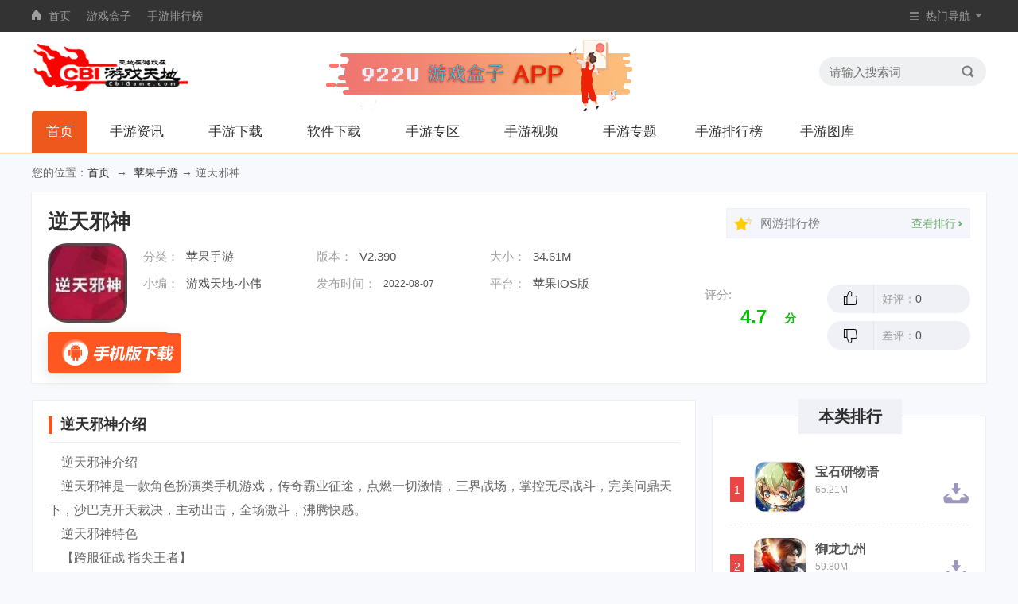

--- FILE ---
content_type: text/html
request_url: https://www.cbigame.com/iosgame/149819.html
body_size: 7432
content:
<!doctype html>
<html>
<head>
<meta http-equiv="Content-Type" content="text/html; charset=utf-8" />
<title>逆天邪神手游下载(暂未上线)-逆天邪神苹果IOS版下载-CBI游戏天地</title>
<meta name="keywords" content=",逆天邪神苹果IOS版下载" />
<meta name="description" content="逆天邪神介绍" />
<meta http-equiv="X-UA-Compatible" content="IE=edge" />
<meta name="renderer" content="webkit" />
<meta name="applicable-device" content="pc" />
<meta http-equiv="Cache-Control" content="no-transform" />
<meta http-equiv="Cache-Control" content="no-siteapp" />
<meta http-equiv="mobile-agent" content="format=html5; url=https://m.cbigame.com/iosgame/149819.html" />
<link rel="alternate" media="only screen and (max-width: 640px)" href="https://m.cbigame.com/iosgame/149819.html" />
<link href="/cbigamecss/css/base.css" type="text/css" rel="stylesheet">
<link href="/cbigamecss/css/appinfo.css" type="text/css" rel="stylesheet">
<link href="/cbigamecss/css/comment.css" type="text/css" rel="stylesheet">
<script type="text/javascript" src="/cbigamecss/orders/js/jquery-3.3.1.min.js"></script>
<script type="text/javascript" src="/cbigamecss/js/config.js"></script>
<script type="text/javascript" src="/cbigamecss/orders/js/jquery.qrcode.min.js"></script>
<script>Tourl('https://m.cbigame.com/iosgame/149819.html');</script>
</head>
<body>
<style>
  .xiala:hover .xia{display:block !important;}
  </style>
  <div class="QZ_top">
    <div class="QZ_head W1200">
      <ul class="QZ_link fl">                                 
        <li><i class="home"></i><a href="/">首页</a></li>
  <li><a href="https://app.cbigame.com/">游戏盒子</a></li>
  <li><a href="https://www.cbigame.com/tophot/">手游排行榜</a></li>
      </ul>
      <div class="QZ-nav fr">
        <ul>
          <li>
            <i class="dh"></i>
            <p>热门导航</p>
            <span class="sj"></span>
            <div class="navlis">
              <ul class="lis_1">
                <li class="bt"><p>游戏中心</p></li>
<li><a href="/game/" target="_blank" title="安卓手游">安卓手游<i></i></a></li>
<li><a href="/iosgame/" target="_blank" title="苹果手游">苹果手游<i></i></a></li>
<li><a href="/olgame/" target="_blank" title="网络游戏">网络游戏<i></i></a></li>
<li><a href="/pcgame/" target="_blank" title="单机游戏">单机游戏<i></i></a></li>
<li><a href="/webgame/" target="_blank" title="网页游戏">网页游戏<i></i></a></li>


              </ul>
                     <ul class="lis_2">
                <li class="bt"><p>软件APP</p></li>
<li><a href="/pcsoft/" target="_blank" title="电脑软件">电脑软件<i></i></a></li>
<li><a href="/iossoft/" target="_blank" title="苹果APP">苹果APP<i></i></a></li>
<li><a href="/soft/" target="_blank" title="安卓APP">安卓APP<i></i></a></li>  
              </ul>	
              <ul class="lis_3">
                <li class="bt"><p>手游专题</p></li>
                  <li><a href="/wzry/" target="_blank" title="王者荣耀">王者荣耀<i></i></a></li>
                  <li><a href="/dhxy/" target="_blank" title="大话西游">大话西游<i></i></a></li>
                  <li><a href="/lscs/" target="_blank" title="炉石传说">炉石传说<i></i></a></li>
                  <li><a href="/hpjy/" target="_blank" title="和平精英">和平精英<i></i></a></li>
                  <li><a href="/cqsy/" target="_blank" title="传奇手游">传奇手游<i></i></a></li>
                  <li><a href="/mhxy/" target="_blank" title="梦幻西游">梦幻西游<i></i></a></li>
                  <li><a href="/thyj/" target="_blank" title="桃花源记">桃花源记<i></i></a></li>
                  <li><a href="/qnyh/" target="_blank" title="倩女幽魂">倩女幽魂<i></i></a></li>
              </ul>
                                                  <ul class="lis_4">
              <li class="bt"><p>其他分类</p></li>
                  <li><a href="/news/" target="_blank" title="游戏新闻">游戏新闻<i></i></a></li>
                  <li><a href="/gonglue/" target="_blank" title="游戏攻略">游戏攻略<i></i></a></li>
                  <li><a href="/dongtai/" target="_blank" title="游戏动态">游戏动态<i></i></a></li>
  <li><a href="/tuku/" target="_blank" title="游戏图库">游戏图库<i></i></a></li>
<li><a href="/shipin/" target="_blank" title="游戏视频">游戏视频<i></i></a></li>
<li><a href="/gamezone/" target="_blank" title="手游专区">手游专区<i></i></a></li>  
<li><a href="/kai/" target="_blank" title="手游开服">手游开服<i></i></a></li>  
<li><a href="/libao/" target="_blank" title="手游礼包">手游礼包<i></i></a></li>  
 
                                      </ul>
            </div>
          </li>
        </ul>
      </div>
    </div>
  </div>
  <div class="Home">
    <div class="W1200">
      <a href="/" title="CBI游戏天地" class="logo fl"><img src="/cbigamecss/images/logo.png"/></a>  
                <a href="https://app.cbigame.com/" title="CBI游戏天地" class="logo fl" style="width: 385px;margin-left: 171px;margin-top: 0px;z-index: 999;"><img src="/tools/922App.png"  style="max-width: 100%;height: auto;box-sizing: border-box;" /></a>
      <div class="txtlogo"><img src="/cbigamecss/images/gamelove.png"></div>
       <div class="Search fr">
  <form name="searchform" method="get" action="/search/" target="_blank">
          <input class="key fl" name="q" placeholder="请输入搜索词" type="text">
          <input class="btn fr" name="" type="submit" value="">
        </form>
      </div> 
    </div>
     
     <div class="nav_item">
      <ul>
        <li class="on"><a href="/">首页</a></li>
    <li class='xiala' style='width:88px;'><a href='/gnews/'>手游资讯</a></li>
    <li class='xiala' style='width:88px;'><a href='/game/'>手游下载</a></li>
    <li class='xiala' style='width:88px;'><a href='/soft/'>软件下载</a></li>
    <li class='xiala' style='width:88px;'><a href='/gamezone/'>手游专区</a></li>
    <li class='xiala' style='width:88px;'><a href='/shipin/'>手游视频</a></li>
    <li class='xiala' style='width:88px;'><a href='/gamezhuanti/'>手游专题</a></li>
    <li class='xiala' style='width:88px;'><a href='/tophot/'>手游排行榜</a></li>
    <li class='xiala' style='width:88px;'><a href='/tuku/'>手游图库</a></li>
      </ul>
    </div>
  </div>

				
<div class="crumb_nav W1200">您的位置：<a href="/">首页</a>&nbsp; → &nbsp;<a href="/iosgame/">苹果手游</a> → 逆天邪神</div>
<div  id="c_soft_down" class="Top_info s-head">
	<div class="W1200">
		<div class="info_L">
			<div class="bt"><h1>逆天邪神</h1></div>
			<div class="info">
				<div class="img"><img src="https://img.cbigame.com/p/2022/08-07/773739c5d6a8e336688481cdfa9bbb14.jpg" alt="逆天邪神" /></div>
				<div class="info_cent">
					<ul>
						<li>
							<span>分类：</span><p><a href="/iosgame/-0.html" title="苹果手游" target="_blank">苹果手游</a></p>
							<span>版本：</span><p>V2.390 </p>
							<span>大小：</span><p>34.61M</p>
						</li>
						<li>
							<span>小编：</span><p>游戏天地-小伟</p>
							<span style="width:80px;">发布时间：</span><p style="width:130px;font-size:12px;">2022-08-07</p>
							<span>平台：</span><p>苹果IOS版</p>
						</li>
						<li>
						</li>
					</ul>
				</div>
			</div>

			<div class="btnwrap">
			<div class="btn az_btn" style="line-height: 50px; text-align: center; background: rgb(239, 88, 28);">
		  <a href="https://www.cbigame.com/down.php?id=149819&type=game&pl=ios" rel="nofollow"  style="color: rgb(255, 255, 255);" title="手机扫码下载"><img src="https://www.cbigame.com/cbigamecss/azdonw.png"></a>


			</div>

			</div>

		</div>
		<div class="info_R">
			<div class="infoR_top">
				<div class="icostar"></div>
				<div class="phnm">网游排行榜</div><a href="/tophot/" target="_blank" class="phlink"><p>查看排行</p><i></i></a>
			</div>
			<div class="pf">
				<p class="pf_L">评分:</p>
				<div class="pf_m"><div class="processingbar"><font>4.7</font><i>分</i> </div></div>
				<div class="pf_r">
					<div class="up"><i></i><p>好评：<span id="rate1val">0</span></p></div>
					<div class="downl"><i></i><p>差评：<span id="rate2val">0</span></p></div>
				</div>
			</div>
		</div>
	</div>
</div>

<div class="Min_0 W1200">
	<div class="Min0_L">		
		<div class="Lef_1">
			<div class="btwrap"><h2>逆天邪神介绍</h2></div>
			<div class="Lef1_cent">
			<p>&nbsp;&nbsp;&nbsp;&nbsp;逆天邪神介绍</p>
<p>&nbsp;&nbsp;&nbsp;&nbsp;逆天邪神是一款角色扮演类手机游戏，传奇霸业征途，点燃一切激情，三界战场，掌控无尽战斗，完美问鼎天下，沙巴克开天裁决，主动出击，全场激斗，沸腾快感。</p>
<p>&nbsp;&nbsp;&nbsp;&nbsp;逆天邪神特色</p>
<p>&nbsp;&nbsp;&nbsp;&nbsp;【跨服征战 指尖王者】</p>
<p>&nbsp;&nbsp;&nbsp;&nbsp;多种职业任你挑选，点燃你的热血，跨服征战不服就干。</p>
<p>&nbsp;&nbsp;&nbsp;&nbsp;【组队下本 无兄弟】</p>
<p>&nbsp;&nbsp;&nbsp;&nbsp;组建公会，和兄弟一起挑战各种BOSS，极品装备、随机副本，抢BOSS爆神装。</p>
<p>&nbsp;&nbsp;&nbsp;&nbsp;【行会争霸 热血再燃】</p>
<p>&nbsp;&nbsp;&nbsp;&nbsp;激情跨服英雄会、跨服大乱斗、跨服大乱斗、跨服行会战、帝王古战等多种玩法任君玩。</p>
<p>&nbsp;&nbsp;&nbsp;&nbsp;【精致的美术画风 细致入微的场景刻画】</p>
<p>&nbsp;&nbsp;&nbsp;&nbsp;无论是野外地图的光影质感，还是怪物攻城的逼真表现，都细致入微。</p>
<p>&nbsp;&nbsp;&nbsp;&nbsp;【兄弟齐心 帮会大战】</p>
<p>&nbsp;&nbsp;&nbsp;&nbsp;全新帮会玩法，和兄弟一起打造坚实的友谊，给新老玩家一个爽字招制。</p>
<p>&nbsp;&nbsp;&nbsp;&nbsp;【传奇的惊喜 无间城战】</p>
<p>&nbsp;&nbsp;&nbsp;&nbsp;全新帮会城战即将开启，大量奖励等着你，一起来狂欢吧！</p>
<p>&nbsp;&nbsp;&nbsp;&nbsp;新版本更新内容:</p>
<p>&nbsp;&nbsp;&nbsp;&nbsp;【新增内容】</p>
<p>&nbsp;&nbsp;&nbsp;&nbsp;1。新增帮会活动:</p>
<p>&nbsp;&nbsp;&nbsp;&nbsp;a。活动时间:2017年05月05日05月06:00至05月04日04:59；</p>
<p>&nbsp;&nbsp;&nbsp;&nbsp;b。新增帮会宣战功能，现在道友们在帮会宣战后可以进行宣战；</p>
<p>&nbsp;&nbsp;&nbsp;&nbsp;c。宣战后双方都可以获得一定的贡献度，并获得一定的帮贡；</p>
<p>&nbsp;&nbsp;&nbsp;&nbsp;d。帮会宣战成功后，可在对方宣战后立刻发起进攻，发起进攻会消耗一定的帮贡，发起进攻不会消耗双方的帮贡。</p>
<p>&nbsp;&nbsp;&nbsp;&nbsp;【发起总攻】</p>
<p>&nbsp;&nbsp;&nbsp;&nbsp;a。发起总攻，目标及周围一定范围内的道友将收到好友赠送的150%经验；</p>
<p>&nbsp;&nbsp;&nbsp;&nbsp;b。每次发起总攻，降低目标一定的道行，至少要建立一个对方的帮会；</p>
<p>&nbsp;&nbsp;&nbsp;&nbsp;c。申请成功，在对方同意后，双方都可以获得200%经验；</p>
<p>&nbsp;&nbsp;&nbsp;&nbsp;d。每天有10次挑战次数，VIP6可以购买额外的挑战次数；</p>
<p>&nbsp;&nbsp;&nbsp;&nbsp;e。挑战次数用完之后，不能再继续挑战了，可以使用元宝强制重置挑战次数。</p>
<p>&nbsp;&nbsp;&nbsp;&nbsp;3。新增好友切磋功能:</p>
<p>&nbsp;&nbsp;&nbsp;&nbsp;a。每次发起好友切磋都可获得与好友切磋的次数，切磋胜利时可获得对方赠送的对方帮的对对方帮的对对方帮的对对方对方对方对方帮的对方对方对方帮的对方对方对方同意帮的对方同意帮的对方同意帮的对方对方对方对自己的帮会进行攻击；</p>
<p>&nbsp;&nbsp;&nbsp;&nbsp;b。为了增加帮派的战斗力，挑战失败不扣除挑战次数；</p>
<p>&nbsp;&nbsp;&nbsp;&nbsp;c。每天只可发起1次挑战，每次活动时间为3:00—14:00，地点在杭州西湖、杭州、宝象国、五福如意等地参加；</p>
<p>&nbsp;&nbsp;&nbsp;&nbsp;d。参与帮派竞赛的帮派成员可获得本周帮派竞赛的奖励。</p>
<p>&nbsp;&nbsp;&nbsp;&nbsp;6。新增兽神之叹副本，正式服将替换为兽神之叹副本。
</p>
<p>对这款游戏感兴趣的各位玩家可以来我们<a href="https://www.cbigame.com/" target="_blank">cbi游戏天地</a>下载试玩一下哟。</p>
			</div>
			<div class="morbtn"><span></span></div>
		</div>
		<div class="Lef_2">
			<div class="btwrap"><h2>逆天邪神截图</h2></div>
			<div class="Lef2_cent pic-c">
				<div class="snapShotWrap" id="snapShotWrap">
					<a id="shotNext" class="snap-shot-btn next" title="下一张" href="javascript:void(0);"><i></i></a>
					<a id="shotPrev" class="snap-shot-btn prev" title="上一张" href="javascript:void(0);"><i></i></a>
					<ul class="snapShotCont">
<li class="snopshot"><img src="https://img.cbigame.com/p/2022/08-07/3a9221bc0c9774416c84803d55fa2844.jpg" alt="逆天邪神图0" /><span class="elementOverlays"></span></li>
<li class="snopshot"><img src="https://img.cbigame.com/p/2022/08-07/3a9221bc0c9774416c84803d55fa2844.jpg" alt="逆天邪神图1" /><span class="elementOverlays"></span></li>
											                          
					</ul>
				</div>
			</div>
		</div>
		 
		<div class="Lef_4">
			<div class="btwrap"><h2>最新游戏</h2></div>
			<div class="Lef4_cent">
				<div class="Lef4lis show">
					<div class="Left_lis">
						<ul>
													<li>
								<a href="/iosgame/149284.html" title="碧雪情天" target="_blank" class="img"><img src="https://img.cbigame.com/p/2022/07-29/0f908a723de3ef880c0ab6451d79b4e2.png" /></a>
								<a href="/iosgame/149284.html" title="碧雪情天" target="_blank" class="name">碧雪情天</a>
								<p class="bq">96.81M</p>
								<p class="bq"><a href="/iosgame/149284.html" title="苹果手游" target="_blank">
苹果手游</a><i></i><em>5.0</em></p>
							</li>
                        							<li>
								<a href="/iosgame/143556.html" title="我是大魔王" target="_blank" class="img"><img src="https://img.cbigame.com/p/2022/06-26/702425ed9c3248aa9847c90623b6cb8c.png" /></a>
								<a href="/iosgame/143556.html" title="我是大魔王" target="_blank" class="name">我是大魔王</a>
								<p class="bq">117.29M</p>
								<p class="bq"><a href="/iosgame/143556.html" title="苹果手游" target="_blank">
苹果手游</a><i></i><em>5.0</em></p>
							</li>
                        							<li>
								<a href="/iosgame/147640.html" title="热血王城" target="_blank" class="img"><img src="https://img.cbigame.com/p/2022/07-21/e669de9732dc22a092fc3a3722b3d63b.png" /></a>
								<a href="/iosgame/147640.html" title="热血王城" target="_blank" class="name">热血王城</a>
								<p class="bq">20.57M</p>
								<p class="bq"><a href="/iosgame/147640.html" title="苹果手游" target="_blank">
苹果手游</a><i></i><em>5.0</em></p>
							</li>
                        							<li>
								<a href="/iosgame/147799.html" title="突出部战役" target="_blank" class="img"><img src="https://img.cbigame.com/p/2022/07-22/85edf961feef96880f13aa27e6d9c5f4.png" /></a>
								<a href="/iosgame/147799.html" title="突出部战役" target="_blank" class="name">突出部战役</a>
								<p class="bq">124.69M</p>
								<p class="bq"><a href="/iosgame/147799.html" title="苹果手游" target="_blank">
苹果手游</a><i></i><em>5.0</em></p>
							</li>
                        							<li>
								<a href="/iosgame/143879.html" title="逆剑Q传" target="_blank" class="img"><img src="https://img.cbigame.com/p/2022/06-30/8eed3859bddf721adf6c406e8e808160.jpg" /></a>
								<a href="/iosgame/143879.html" title="逆剑Q传" target="_blank" class="name">逆剑Q传</a>
								<p class="bq">90.26M</p>
								<p class="bq"><a href="/iosgame/143879.html" title="苹果手游" target="_blank">
苹果手游</a><i></i><em>5.0</em></p>
							</li>
                        							<li>
								<a href="/iosgame/143410.html" title="五子棋高手" target="_blank" class="img"><img src="https://img.cbigame.com/p/2022/06-23/c817c45d7da4d9c96cafb14569ed3d7d.jpg" /></a>
								<a href="/iosgame/143410.html" title="五子棋高手" target="_blank" class="name">五子棋高手</a>
								<p class="bq">24.10M</p>
								<p class="bq"><a href="/iosgame/143410.html" title="苹果手游" target="_blank">
苹果手游</a><i></i><em>5.0</em></p>
							</li>
                        							<li>
								<a href="/iosgame/148627.html" title="愤怒老奶奶飞一会儿" target="_blank" class="img"><img src="https://img.cbigame.com/p/2022/07-26/b266408f3637402badaebee459670567.png" /></a>
								<a href="/iosgame/148627.html" title="愤怒老奶奶飞一会儿" target="_blank" class="name">愤怒老奶奶飞一会儿</a>
								<p class="bq">38.19M</p>
								<p class="bq"><a href="/iosgame/148627.html" title="苹果手游" target="_blank">
苹果手游</a><i></i><em>5.0</em></p>
							</li>
                        							<li>
								<a href="/iosgame/146345.html" title="恐龙有钱" target="_blank" class="img"><img src="https://img.cbigame.com/p/2022/07-15/941bbb50a0822dffab50d18d6b35449e.png" /></a>
								<a href="/iosgame/146345.html" title="恐龙有钱" target="_blank" class="name">恐龙有钱</a>
								<p class="bq">74.39M</p>
								<p class="bq"><a href="/iosgame/146345.html" title="苹果手游" target="_blank">
苹果手游</a><i></i><em>5.0</em></p>
							</li>
                        							<li>
								<a href="/iosgame/149718.html" title="斯瓦特运输飞机" target="_blank" class="img"><img src="https://img.cbigame.com/p/2022/07-30/9c3aa6170f647108d383d0467f442bc0.png" /></a>
								<a href="/iosgame/149718.html" title="斯瓦特运输飞机" target="_blank" class="name">斯瓦特运输飞机</a>
								<p class="bq">118.23M</p>
								<p class="bq"><a href="/iosgame/149718.html" title="苹果手游" target="_blank">
苹果手游</a><i></i><em>5.0</em></p>
							</li>
                        						
						
						</ul>
					</div>
				</div>
			</div>
		</div>

		<div class="Lef_7" id="zxzx">
			<div class="btwrap"><h2>最新资讯</h2></div>
			<div class="Lsty_1">
				<ul>
								<li><i></i><a href="/gonglue/13483.html" title="醉西游胖胖猫宠物技能解析" target="_blank">醉西游胖胖猫宠物技能解析</a><span><FONT color=red>2022-08-06</FONT></span></li>
								<li><i></i><a href="/gonglue/13482.html" title="原神说到做到任务触发条件（原神说到做到任务怎么玩）" target="_blank">原神说到做到任务触发条件（原神说到做到任务怎么玩）</a><span><FONT color=red>2022-08-06</FONT></span></li>
								<li><i></i><a href="/gonglue/13481.html" title="《钢铁收割》（钢铁收割兵种战斗讲解）" target="_blank">《钢铁收割》（钢铁收割兵种战斗讲解）</a><span><FONT color=red>2022-08-06</FONT></span></li>
								<li><i></i><a href="/gonglue/13480.html" title="开天屠龙坐骑进阶丹怎么获得" target="_blank">开天屠龙坐骑进阶丹怎么获得</a><span><FONT color=red>2022-08-06</FONT></span></li>
								<li><i></i><a href="/gonglue/13479.html" title="炉石传说长者加里卡组推荐" target="_blank">炉石传说长者加里卡组推荐</a><span><FONT color=red>2022-08-06</FONT></span></li>
								<li><i></i><a href="/gonglue/13478.html" title="天龙八部装备怎么强化（天龙八部3D装备如何强化）" target="_blank">天龙八部装备怎么强化（天龙八部3D装备如何强化）</a><span><FONT color=red>2022-08-06</FONT></span></li>
									
				</ul>
			</div>
		</div>
		 
	 		<div class="M_box">
			 
	 
		</div>
	</div>
	<div class="Min0_R">
		<div class="Right_2">
			<div class="R2_top">本类排行</div>
			<div class="R2_cent">
				<ul class="phcon">
									<li class="linnm_1 on">
						<div class="info_1">
							<span class="num">1</span><a href="/iosgame/143360.html" title="宝石研物语" target="_blank"><p>宝石研物语</p><i class="bq">苹果手游</i></a>
						</div>
						<div class="info_2">
							<span>1</span>
							<a href="/iosgame/143360.html" title="宝石研物语" target="_blank" class="img"><img src="https://img.cbigame.com/p/2022/06-22/57a124a721f33187ce496369d5635684.png"/></a>
							<a href="/iosgame/143360.html" title="宝石研物语" target="_blank" class="name">宝石研物语</a>
							<div class="bb"><p>65.21M</p><div class="miaoshu"></div></div>
							<a href="/iosgame/143360.html" title="宝石研物语" target="_blank" class="downl2"></a>
						</div>
					</li>
									<li class="linnm_1 on">
						<div class="info_1">
							<span class="num">2</span><a href="/iosgame/143616.html" title="御龙九州" target="_blank"><p>御龙九州</p><i class="bq">苹果手游</i></a>
						</div>
						<div class="info_2">
							<span>2</span>
							<a href="/iosgame/143616.html" title="御龙九州" target="_blank" class="img"><img src="https://img.cbigame.com/p/2022/06-26/32f326cbe448fa102c530969c72373c7.jpg"/></a>
							<a href="/iosgame/143616.html" title="御龙九州" target="_blank" class="name">御龙九州</a>
							<div class="bb"><p>59.80M</p><div class="miaoshu"></div></div>
							<a href="/iosgame/143616.html" title="御龙九州" target="_blank" class="downl2"></a>
						</div>
					</li>
									<li class="linnm_1 on">
						<div class="info_1">
							<span class="num">3</span><a href="/iosgame/143872.html" title="天帝兽仙" target="_blank"><p>天帝兽仙</p><i class="bq">苹果手游</i></a>
						</div>
						<div class="info_2">
							<span>3</span>
							<a href="/iosgame/143872.html" title="天帝兽仙" target="_blank" class="img"><img src="https://img.cbigame.com/p/2022/06-30/366674174462edd17754fdb5b11398b9.png"/></a>
							<a href="/iosgame/143872.html" title="天帝兽仙" target="_blank" class="name">天帝兽仙</a>
							<div class="bb"><p>137.03M</p><div class="miaoshu"></div></div>
							<a href="/iosgame/143872.html" title="天帝兽仙" target="_blank" class="downl2"></a>
						</div>
					</li>
									
				</ul>
			</div>
		</div>
		<div class="Rsty_1">
			<div class="Rs1-top">火爆手游</div>
			<div class="Rs1-cent">
				<ul>
				
									<li><a href="/game/617.html" title="炉石传说" target="_blank" class="img"><img src="https://img.cbigame.com/p/2020/07-23/264949abcb7b9aeb25629f3413b42b31.jpg" /></a><p>炉石传说</p></li>
									<li><a href="/game/271.html" title="天龙八部" target="_blank" class="img"><img src="https://img.cbigame.com/p/2020/07-17/b9eb2aa248863552bf8dad2f6cc5ba02.jpg" /></a><p>天龙八部</p></li>
									<li><a href="/game/334.html" title="阴阳师" target="_blank" class="img"><img src="https://img.cbigame.com/p/2020/07-17/461cd879729399fe934b53aa8af5c064.jpg" /></a><p>阴阳师</p></li>
									<li><a href="/game/309.html" title="权力的游戏" target="_blank" class="img"><img src="https://img.cbigame.com/p/2020/07-17/577f76ed2cc083bd35cc5316f2264967.jpg" /></a><p>权力的游戏</p></li>
									<li><a href="/game/88082.html" title="宽衣解带" target="_blank" class="img"><img src="https://img.cbigame.com/p/2020/11-21/7b5e5337df908131057ebbcc9237eefc.png" /></a><p>宽衣解带</p></li>
									<li><a href="/game/137549.html" title="我的世界0.9.5" target="_blank" class="img"><img src="https://img.cbigame.com/p/2021/10-29/f4802718793b78c0d0c87ea6324e593c.png" /></a><p>我的世界0.9.5</p></li>
									<li><a href="/game/95063.html" title="雪豹突击队" target="_blank" class="img"><img src="https://img.cbigame.com/p/2020/11-29/1056ffb6b0bfedb2bbb4102629c261af.jpg" /></a><p>雪豹突击队</p></li>
									<li><a href="/game/122802.html" title="妹妹天堂" target="_blank" class="img"><img src="https://img.cbigame.com/p/2021/04-27/602bb9218bb4707062b8c3fe28d0d084.png" /></a><p>妹妹天堂</p></li>
									<li><a href="/game/122325.html" title="魔剑镇魂曲" target="_blank" class="img"><img src="https://img.cbigame.com/p/2021/04-26/0fe7b2c315485d35fb5d8518470efac2.png" /></a><p>魔剑镇魂曲</p></li>
									<li><a href="/game/132151.html" title="少林寺3" target="_blank" class="img"><img src="https://img.cbigame.com/p/2021/06-17/c16cd91e740049f75d667c81230e4b40.jpg" /></a><p>少林寺3</p></li>
									<li><a href="/game/129995.html" title="小小宠物店" target="_blank" class="img"><img src="https://img.cbigame.com/p/2021/06-03/fafd1c81fb492811e7ae1b5128ed475e.png" /></a><p>小小宠物店</p></li>
									<li><a href="/game/14452.html" title="片轮少女" target="_blank" class="img"><img src="https://img.cbigame.com/p/2020/08-31/50c02d8c06b1961aafe8e6afc9174b2b.png" /></a><p>片轮少女</p></li>
													
				</ul>
			</div>
		</div>
	</div>
</div>
		<script type="text/javascript" src="/cbigamecss/js/imgswitch.js"></script>
<div class="QZ_bot">
	<div class="foot W1200">
		<ul class="link fl">
			<li class="fisli"><a href="/help/about.html" target="_blank" rel="nofollow">关于我们</a></li>
			<li><a href="/help/contact.html" target="_blank" rel="nofollow">联系我们</a></li>
			<li><a href="/help/copyright.html" target="_blank" rel="nofollow">免责声明</a></li>
                       <li><a href="/sitemap.xml" target="_blank" rel="nofollow">网站地图</a></li>
		</ul>
		<div class="Copyright fl">
			<p>Copyright &copy; 2022 - 2023 www.cbigame.com  <a href=https://www.cbigame.com>CBI游戏天地</a>网 </p>
			 <p>本站谢绝一切游戏广告投放，非营利性网站，请勿咨询</p>
			<p>健康游戏忠告：抵制不良游戏 拒绝盗版游戏 注意自我保护 谨防受骗上当 适度游戏益脑 沉迷游戏伤身 合理安排时间 享受健康生活</p>
		</div>
	</div>
</div>
<script type="text/javascript" src="/cbigamecss/js/tongji.js"></script> 
</body>
</html>

--- FILE ---
content_type: text/css
request_url: https://www.cbigame.com/cbigamecss/css/base.css
body_size: 4851
content:

@charset "UTF-8";
body, h1, h2, h3, h4, h5, h6, p, ul, ol, li, input, select, textarea, div, table, td, th, tr, dt, dd, dl { margin: 0; padding: 0; }
ul, ol { list-style: none; }
em, i { font-style: normal; }
table { border-spacing: 0; border-collapse: collapse; }
img { border: none; vertical-align: middle; }
input, select { vertical-align: middle; outline: none; }
a {text-decoration:none;color:#333;}
a :hover{color:#ef581c;}
body { min-width: 1200px; font-family: 'Microsoft YaHei', 'Arial', 'Heiti SC'; background: #f7f9fc; }
.fl { display: block; float: left; }
.fr { display: block; float: right; }
.W1200 { width: 1200px; margin: 0 auto; position: relative; }
.mt20{margin-top:20px!important;}

.Rsty_1 { float: left; width: 100%; height: 340px; border: 1px solid #eee; box-sizing: border-box; position: relative; margin: 30px 0;border-radius:2px; }
.Rsty_1 .Rs1-top { width: 130px; height: 44px; text-align: center; line-height: 44px; font-size: 20px; font-weight: bold; color: #2e2e2e; background: #f0f1f7; position: absolute; left: 108px; top: -22px; }
.Rsty_1 .Rs1-cent { width: 100%; height: 290px; }
.Rsty_1 .Rs1-cent ul { float: left; width: 105%; display: block; overflow: hidden; padding-top: 40px; }
.Rsty_1 .Rs1-cent ul li { float: left; width: 100px; height: 140px; margin: 0 4px 10px 8px; }
.Rsty_1 .Rs1-cent ul li .img { overflow: hidden; display: block; border: 2px solid #fff; overflow: hidden; }
.Rsty_1 .Rs1-cent ul li .img, .Rsty_1 .Rs1-cent ul li .img img { width: 96px; height: 96px; border-radius: 24px; }
.Rsty_1 .Rs1-cent ul li .img img:hover { opacity: 0.88; }
.Rsty_1 .Rs1-cent ul li p { width: 100%; height: 50px; line-height: 50px; text-align: center; overflow: hidden; font-size: 14px; color: #525252; }

.Rsty_2 { float: left; width: 100%; height: auto; border: 1px solid #eee; box-sizing: border-box; margin: 30px 0; position: relative; }
.Rsty_2 .Rs2-top { text-align: center; width: 130px; height: 44px; line-height: 44px; position: absolute; left: 102px; top: -22px; font-size: 20px; font-weight: bold; color: #2e2e2e; background: #f0f1f7; }
.Rsty_2 ul { width: 330px; display: block; margin: 40px 0 0 10px; height: auto; }
.Rsty_2 ul li { width: 160px; height: 130px; margin: 0 5px 10px 0; float: left; }
.Rsty_2 ul li .img { display: block; overflow: hidden; }
.Rsty_2 ul li .img, .Rsty_2 ul li .img img { width: 160px; height: 90px; }
.Rsty_2 ul li .img img:hover { opacity: 0.88; }
.Rsty_2 ul li .name { width: 100%; height: 30px; line-height: 30px; display: block; font-size: 12px; color: #525252; text-align: center; margin-top: 10px; }

.Rsty_3 { float: left; width: 100%; height: auto; border: 1px solid #eee; box-sizing: border-box; margin: 30px 0; padding-bottom: 20px; position: relative; border-radius:2px;}
.Rsty_3 .Rs3-top { text-align: center; width: 130px; height: 44px; line-height: 44px; position: absolute; left: 102px; top: -22px; font-size: 20px; font-weight: bold; color: #2e2e2e;background:#2e2e2e;}

.Right_1 .R1_top,
.Rsty_1 .Rs1-top,
.Rsty_2 .Rs2-top,
.Rsty_3 .Rs3-top
{background:#f0f1f7 !important;box-shadow:none !important;color:#2e2e2e !important;}

.Rsty_3 .Rs3-top:hover,
.Rsty_2 .Rs2-top:hover,
.Rsty_1 .Rs1-top:hover,
.Right_1 .R1_top:hover,
.Right_2 .R2_top:hover{color:#fff !important;background: -webkit-gradient(linear, left top, right top, from(#ef581c), to(#fb0)) !important;-webkit-box-shadow: 0 6px 22px 4px rgba(255, 155, 0, 0.4) !important;-moz-box-shadow: 0 6px 22px 4px rgba(255, 155, 0, 0.4)  !important;box-shadow: 0 6px 22px 4px rgba(255, 155, 0, 0.4) !important;}


.Rsty_3 ul { width: 320px; display: block; margin: 40px auto 0; height: auto; }
.Rsty_3 ul li a { display: block; width: 310px; height: 40px; line-height: 40px; padding: 0 5px; overflow: hidden; white-space: nowrap; text-overflow: ellipsis; color: #525252; font-size: 14px; }
.Rsty_3 ul li:hover { background: #f0f1f7; }

.Rsty_4 { width: 320px; height: 374px; background: url(../images/tjbg.jpg) no-repeat; float: right; margin: 0 12px 30px 0; border-radius:2px;}
.Rsty_4 > p { display: block; float: left; margin: 30px; font-size: 22px; color: #525252; height: 26px; line-height: 26px; }
.Rsty_4 .huan { width: 80px; height: 20px; line-height: 20px; text-align: center; float: right; margin: 33px 20px 33px 0; cursor: pointer; }
.Rsty_4 .huan i { display: inline-block; background: url(../images/ico-img2.png) no-repeat; height: 14px; width: 14px; margin: 4px 4px 0; vertical-align: top; background-position: -102px -228px; }
.Rsty_4 .huan:hover i { -webkit-transform: rotate(90deg); -moz-transform: rotate(90deg); -ms-transform: rotate(90deg); -o-transform: rotate(90deg); transform: rotate(90deg); -webkit-transition: all 0.3s linear; -moz-transition: all 0.3s linear; -ms-transition: all 0.3s linear; -o-transition: all 0.3s linear; transition: all 0.3s linear; }
.Rsty_4 .huan span { color: #9d97be; font-size: 14px; }
.Rsty_4 .info { width: 270px; height: 270px; float: left; margin: 0  20px; }
.Rsty_4 .info .img, .Rsty_4 .info .img img { width: 115px; height: 115px; display: block; margin: 0 auto; border-radius: 12px;}
.Rsty_4 .info p { width: 100%; text-align: center; margin-top: 20px; line-height: 20px; height: 20px; font-size: 16px; color: #2e2e2e; overflow: hidden; white-space: nowrap; text-overflow: ellipsis; }
.Rsty_4 .info span { display: block; text-align: center; width: 100%; font-size: 12px; color: #bbb; height: 26px; line-height: 26px; overflow: hidden; white-space: nowrap; text-overflow: ellipsis; }
.Rsty_4 .info a.downl { display: block; margin: 20px auto; width: 130px; height: 40px; text-align: center; line-height: 40px; background: #ef581c; color: #fff; font-size: 14px; border-radius: 4px; }
.Rsty_4 .info a.downl:hover { opacity: 0.88; }

.Lsty_1 { width: 100%; overflow: hidden; margin-top: 20px; }
.Lsty_1 ul li i { display: block; float: left; width: 3px; height: 3px; background: #ccc; margin: 15px 16px 0 2px; }
.Lsty_1 ul li a { display: block; float: left; width: 690px; height: 30px; line-height: 30px; overflow: hidden; white-space: nowrap; text-overflow: ellipsis; font-size: 15px; color: #2e2e2e; }
.Lsty_1 ul li a:hover { color: #ef581c; }
.Lsty_1 ul li:hover i { background: #ef581c; }
.Lsty_1 ul li span { display: block; float: right; width: 92px; text-align: center; line-height: 30px; font-size: 12px; color: #9e9e9e; }

.plwrap { float: left; width: 100%; min-height: 100px; margin-top: 20px; }

.Ztnav { width: 100%; height: 50px; background: #1f1f1f; }
.Ztnav .nav_lis { height: 50px; line-height: 50px; }
.Ztnav .nav_lis a { text-align: center; font-size: 15px; color: #bbb; padding: 0 19px; color: #ccc; position: relative; }
.Ztnav .nav_lis a i { display: none; width: 15px; height: 2px; background: #ef581c; position: absolute; left: 40%; bottom: -5px; }
.Ztnav .nav_lis a:hover, .Ztnav .nav_lis a.on { color: #ef581c; }
.Ztnav .nav_lis a.on i { display: block; }

/*top*/
.QZ_top { width: 100%; height: 40px; background: #333; position: relative; z-index: 2; }
.QZ_top .QZ_head { height: 40px; }
.QZ_top .QZ_head ul.QZ_link li { float: left; height: 40px; line-height: 40px; font-size: 14px; }
.QZ_top .QZ_head ul.QZ_link li a { color: #9e9e9e; padding: 0 10px; }
.QZ_top .QZ_head ul.QZ_link li:hover a { color: #fefefe; }
.QZ_top .QZ_head ul.QZ_link li i.home { display: inline-block; background: url(../images/ico-img.png) no-repeat; height: 12px; width: 11px; background-position: 0 -92px; }
.QZ_top .QZ_head .QZ-nav { height: 40px; position: relative; z-index: 9; }
.QZ_top .QZ_head .QZ-nav > ul > li { width: auto; padding: 0 20px 0 25px; height: 40px; line-height: 40px; position: relative; float: left; cursor: pointer; }
.QZ_top .QZ_head .QZ-nav > ul > li:hover { background: #4d4d4d; }
.QZ_top .QZ_head .QZ-nav > ul > li p { width: 100%; height: 40px; color: #9e9e9e; font-size: 14px; text-align: center; text-indent: 0.5em; }
.QZ_top .QZ_head .QZ-nav > ul > li:hover > p { color: #fefefe; }
.QZ_top .QZ_head .QZ-nav > ul > li > i { left: 12px; }
.QZ_top .QZ_head .QZ-nav > ul > li > i, .QZ_top .QZ_head .QZ-nav > ul > li .sj { position: absolute; top: 13px; vertical-align: top; display: inline-block; background: url(../images/ico-img.png) no-repeat; }
.QZ_top .QZ_head .QZ-nav > ul > li > i.wx { height: 14px; width: 18px; background-position: 0 -133px; left: 8px; }
.QZ_top .QZ_head .QZ-nav > ul > li > i.sj { height: 15px; width: 18px; background-position: 0 -77px; left: 14px; }
.QZ_top .QZ_head .QZ-nav > ul > li > i.sc { height: 15px; width: 18px; background-position: 0 -118px; top: 12px; }
.QZ_top .QZ_head .QZ-nav > ul > li > i.dh { height: 11px; width: 18px; background-position: 0 -170px; top: 14px; }
.QZ_top .QZ_head .QZ-nav > ul > li span.sj { height: 5px; width: 7px; background-position: 0 0; top: 17px; right: 6px; transition: All 0.4s ease-in-out; -webkit-transition: All 0.4s ease-in-out; -moz-transition: All 0.4s ease-in-out; -o-transition: All 0.4s ease-in-out; transform: rotate(-180deg); -webkit-transform: rotate(-180deg); -moz-transform: rotate(-180deg); -o-transform: rotate(-180deg); -ms-transform: rotate(-180deg); }
.QZ_top .QZ_head .QZ-nav > ul > li:hover span.sj { transform: rotate(0); -webkit-transform: rotate(0); -moz-transform: rotate(0); -o-transform: rotate(0); -ms-transform: rotate(0); }
.QZ_top .QZ_head .QZ-nav > ul > li:hover .ewm, .QZ_top .QZ_head .QZ-nav > ul > li:hover .navlis { display: block; }
.QZ_top .QZ_head .QZ-nav > ul > li .ewm { display: none; width: 136px; height: 158px; background: #4d4d4d; position: absolute; right: 0; top: 40px; }
.QZ_top .QZ_head .QZ-nav > ul > li .ewm img { width: 96px; height: 96px; margin: 20px 20px 0; }
.QZ_top .QZ_head .QZ-nav > ul > li .ewm span { display: block; height: 16px; text-align: center; width: 100%; font-size: 12px; color: #9e9e9e; }
.QZ_top .QZ_head .QZ-nav > ul > li .navlis { display: none; width: 1200px; height: 600px; background: #4d4d4d; position: absolute; right: 0; top: 40px; }
.QZ_top .QZ_head .QZ-nav > ul > li .navlis ul.lis_1 li p { border-bottom: 1px solid #667ff6; }
.QZ_top .QZ_head .QZ-nav > ul > li .navlis ul.lis_1 li:hover a, .QZ_top .QZ_head .QZ-nav > ul > li .navlis ul.lis_1 li p { color: #667ff6; }
.QZ_top .QZ_head .QZ-nav > ul > li .navlis ul.lis_1 li a i { background-position: 0 -41px; }
.QZ_top .QZ_head .QZ-nav > ul > li .navlis ul.lis_2 li p { border-bottom: 1px solid #b3d465; }
.QZ_top .QZ_head .QZ-nav > ul > li .navlis ul.lis_2 li:hover a, .QZ_top .QZ_head .QZ-nav > ul > li .navlis ul.lis_2 li p { color: #b3d465; }
.QZ_top .QZ_head .QZ-nav > ul > li .navlis ul.lis_2 li a i { background-position: 0 -53px; }
.QZ_top .QZ_head .QZ-nav > ul > li .navlis ul.lis_3 li p { border-bottom: 1px solid #f6c15b; }
.QZ_top .QZ_head .QZ-nav > ul > li .navlis ul.lis_3 li:hover a, .QZ_top .QZ_head .QZ-nav > ul > li .navlis ul.lis_3 li p { color: #f6c15b; }
.QZ_top .QZ_head .QZ-nav > ul > li .navlis ul.lis_3 li a i { background-position: 0 -65px; }
.QZ_top .QZ_head .QZ-nav > ul > li .navlis ul.lis_4 li p { border-bottom: 1px solid #56bd61; }
.QZ_top .QZ_head .QZ-nav > ul > li .navlis ul.lis_4 li:hover a, .QZ_top .QZ_head .QZ-nav > ul > li .navlis ul.lis_4 li p { color: #56bd61; }
.QZ_top .QZ_head .QZ-nav > ul > li .navlis ul.lis_4 li a i { background-position: 0 -5px; }
.QZ_top .QZ_head .QZ-nav > ul > li .navlis ul.lis_5 li p { border-bottom: 1px solid #f57138; }
.QZ_top .QZ_head .QZ-nav > ul > li .navlis ul.lis_5 li:hover a, .QZ_top .QZ_head .QZ-nav > ul > li .navlis ul.lis_5 li p { color: #f57138; }
.QZ_top .QZ_head .QZ-nav > ul > li .navlis ul.lis_5 li a i { background-position: 0 -17px; }
.QZ_top .QZ_head .QZ-nav > ul > li .navlis ul.lis_6 li p { border-bottom: 1px solid #bf3cfc; }
.QZ_top .QZ_head .QZ-nav > ul > li .navlis ul.lis_6 li:hover a, .QZ_top .QZ_head .QZ-nav > ul > li .navlis ul.lis_6 li p { color: #bf3cfc; }
.QZ_top .QZ_head .QZ-nav > ul > li .navlis ul.lis_6 li a i { background-position: 0 -29px; }
.QZ_top .QZ_head .QZ-nav > ul > li .navlis ul { display: block; float: left; overflow: hidden; width: 299px; height: 600px; border-left: 1px solid #393939; }
.QZ_top .QZ_head .QZ-nav > ul > li .navlis ul li { width: 50%; display: block; float: left; }
.QZ_top .QZ_head .QZ-nav > ul > li .navlis ul li.bt { width: 100%; }
.QZ_top .QZ_head .QZ-nav > ul > li .navlis ul li p { height: 50px; line-height: 50px; font-weight: bold; font-size: 16px; text-align: center; margin-bottom: 20px; }
.QZ_top .QZ_head .QZ-nav > ul > li .navlis ul li a { display: block; padding: 0 10px; height: 34px; line-height: 34px; overflow: hidden; white-space: nowrap; font-size: 14px; color: #999; text-align: center; text-overflow: ellipsis; }
.QZ_top .QZ_head .QZ-nav > ul > li .navlis ul li i { display: inline-block; background: url(../images/ico-img.png) no-repeat; height: 12px; width: 10px; margin: 0 0 -1px 5px; }
.QZ_top .QZ_head .QZ-nav > ul > li .navlis:first-child ul { border: none; }

/*button*/
.QZ_bot { width: 100%; background: #2e2d2d; overflow: hidden;}
.QZ_bot .foot { position: relative; padding:0 0 20px 0;overflow: hidden;}
.QZ_bot .foot ul.link { margin-top: 20px; }
.QZ_bot .foot ul.link li { display: block; float: left; position: relative; height: 28px; line-height: 28px; padding: 0 20px 0 0; }
.QZ_bot .foot ul.link li a { color: #7e7e7e; font-size: 14px; }
.QZ_bot .foot ul.link li:hover a { color: #fefefe; }
.QZ_bot .foot ul.link li:before { position: absolute; left: -10px; top: 10px; display: block; content: ' '; height: 12px; width: 2px; background: #494949; }
.QZ_bot .foot ul.link li.fisli:before { background: none; }
.QZ_bot .foot .Copyright { width: 100%; color: #7e7e7e; font-size: 14px; margin-top: 6px; }
.QZ_bot .foot .Copyright p{line-height:30px;}
.QZ_bot .foot .Copyright span { margin: 0 5px; }
.QZ_bot .foot .Copyright a { color: #7e7e7e }
.QZ_bot .foot .ico { width: 60px; height: 20px; position: absolute; right: 0; top: 53px; }
.QZ_bot .foot .ico a { display: block; float: left; background: url(../images/ico-img.png) no-repeat; }
.QZ_bot .foot .ico .ico_1 { height: 14px; width: 14px; background-position: 0 -104px; margin: 4px 4px 0 0; }
.QZ_bot .foot .ico .ico_2 { height: 20px; width: 20px; background-position: 0 -147px; }

.tj_bot{width: 100%;background: #333;overflow: hidden;padding-bottom: 40px;}
.tj_bot .W1200{overflow: hidden;}
.tj_bot .ewmwrap{width: 322px;height: 130px;margin: 40px 0 0 0;float: left;}
.tj_bot .ewmwrap .lis{float: left;width: 100px;height: 130px;}
.tj_bot .ewmwrap .lis img{ width: 100px;height: 100px;}
.tj_bot .ewmwrap .line{ width: 1px;height: 100px;background: #3d3d3d;margin: 0 60px;float: left;}
.tj_bot .ewmwrap .lis p{ width: 100px;line-height: 15px;height: 15px;text-align: center;font-size: 14px;color: #999;margin-top: 15px;}
.tj_bot .tj-item{float: right;width: 760px;margin-top: 40px;}
.tj_bot .tj-item ul,.tj_bot .tj-item ul li{width: 190px;float: left;}
.tj_bot .tj-item ul li{text-align: left;}
.tj_bot .tj-item ul li p{font-size: 18px;color: #808080;font-weight: bold;height: 22px;line-height: 22px;margin-bottom: 10px;}
.tj_bot .tj-item ul li a{display: block;height: 26px; line-height: 26px;color: #ccc;font-size: 14px;}
.tj_bot .tj-item ul li a:hover{color: #999;}

.Home{width: 100%;background: #fff;border-bottom: 1px solid #eff0f1;overflow: hidden;border-bottom: 1px solid #ef581c;}
.Home .W1200{overflow: hidden;}
.Home .W1200 .logo{height: 90px;margin: 5px 0 0 0;}
.Home .W1200 .logo img{height: 60px;margin-top: 10px;}
.Home .txtlogo{display: none;float: left; margin: 30px 0 0 18px;}
.Home .W1200 .nav{width: 670px;height: 100px;margin-left: 80px;}
.Home .W1200 .nav a{display: block;float: left;height: 98px;line-height: 98px;padding: 0 20px;font-weight: bold;color: #2e2e2e;font-size: 16px;}
.Home .W1200 .nav a:hover, .Home .W1200 .nav a.on{color: #ef581c;border-bottom: 2px solid #ef581c;}
.Home .W1200 .Search{width: 210px;height: 36px;background: #eff0f1;border-radius: 18px;margin: 32px 0;}
.Home .W1200 .Search .key{width: 150px;height: 30px;margin: 3px;padding: 0 10px;border: none;background: none;font-size: 15px;}
.Home .W1200 .Search input:-webkit-autofill{box-shadow: 0 0 0px 1000px #eff0f1 inset;}
.Home .W1200 .Search .btn{width: 16px;height: 16px;border: none;background: url(../images/ico-img.png) no-repeat;background-position: 0 -189px;margin: 10px 15px 0 0;cursor: pointer;}
.Home .W1200 .Search .btn:hover{background-position: 0 -208px;}
/*.nav_item{width: 1500px;margin: 0 auto;overflow: hidden;height: 52px;}*/
.nav_item{width: 1200px;margin: 0 auto;overflow: hidden;height: 52px;}
.nav_item ul{overflow: hidden;}
.nav_item ul li{float: left;width:auto;padding: 0 18px; height: 52px;text-align: center;line-height: 52px;font-size: 17px;}
.nav_item ul li a{display: block;color: #333;}
.nav_item ul li.on,.nav_item ul li:hover{background: #ef581c;border-radius: 4px 4px 0 0;}
.nav_item ul li.on a,.nav_item ul li:hover a{color: #fff;}

.btwrap {border-bottom: 1px solid #eee;padding: 10px 0 10px 0;overflow: hidden;}
.btwrap > h2 ,.btwrap > p{height: 22px;line-height: 20px;display: block;float: left;font-size: 18px;font-weight: bold;color: #2e2e2e;margin-right: 10px;border-left: 5px solid #ef581c;padding: 0 0 0 10px;}
.btwrap a.mor { display: block; float: right; width: 50px; height: 30px; line-height: 30px; font-size: 14px; color: #99b898; text-align: center;margin-left:20px; }
.btwrap a.mor span { display: inline-block; float: left; }
.btwrap a.mor i { display: block; float: right; margin: 14px 2px; background: url(../images/ico-img2.png) no-repeat; height: 4px; width: 10px; background-position: 0 -14px; }
.btwrap a.mor:hover { color: #ef581c; }

.Tab-top, .Tab-top2 { display: block; float: left; margin-left: 30px; }
.Tab-top p, .Tab-top a, .Tab-top2 p, .Tab-top2 a { height: 24px; line-height: 24px; display: block; float: left; margin: 6px 15px 0; font-size: 14px; color: #525252; font-weight: bold; border-bottom: 2px solid #fff; }
.Tab-top p.on, .Tab-top a.on, .Tab-top2 p.on, .Tab-top2 a.on { color: #ef581c; font-weight: bold; border-bottom: 2px solid #ef581c; }
.Tab-top a:hover, .Tab-top2 a:hover { color: #ef581c; }

/**0928��ʼ**/
.Tab-top, .Tab-top3 { display: block; float: left; margin-left: 30px; }
.Tab-top p, .Tab-top a, .Tab-top3 p, .Tab-top3 a { height: 24px; line-height: 24px; display: block; float: left; margin: 0 15px 0; font-size: 15px; color: #525252; font-weight: bold; border-bottom: 2px solid #fff;cursor:pointer; }
.Tab-top p.on, .Tab-top a.on, .Tab-top3 p.on, .Tab-top3 a.on { color: #ef581c; font-weight: bold; border-bottom: 2px solid #ef581c; }
.Tab-top a:hover, .Tab-top3 a:hover { color: #ef581c; }
/**0928����**/
.crumb_nav { font-size: 14px; height: 48px; line-height: 48px; color:#666;}
.crumb_nav a { font-size: 14px; color: #333; }
.crumb_nav span { font-size: 12px; color: #333; font-family: SimSun; }
.crumb_nav a:hover { color: #ef581c; }
.crumb_nav .on { color: #ef581c; }

.YQ_link{width:1160px;height:auto;padding:15px 20px 20px 20px;background:#fff;border:1px solid #eee;margin:0 auto 20px auto;border-radius:2px;overflow:hidden;}
.YQ_link .tips span{font-size: 12px;color: #333;margin-right: 10px}
.YQ_link .tips,.YQ_link .tips2{float: left;height: 30px;line-height: 30px;margin:0 10px 0 40px;color: #51c24e;font-weight: bold;font-size: 14px;}
.YQ_link .tips2{color: #8aabe5;}
.YQ_link  .tips2 span{font-size: 12px;color: #333;}
.YQ_link .link-lis{float: left;width: 1200px;height: auto;margin-top: 20px;}

.YQ_link .link-lis a{padding: 0 5px 0 5px;line-height: 26px; font-size: 15px;color: #666;word-wrap: break-word;display: inline-block;vertical-align: middle;width: auto;height: 26px;overflow: hidden;}



.YQ_link .link-lis a:hover{color: #000;}

.pager { width: 100%; height: 32px; text-align: center; line-height: 32px; margin: 20px auto; -webkit-user-select: none; -moz-user-select: none; -ms-user-select: none; user-select: none; }
.pager a, .pager .current { padding: 4px 12px; margin: 0 4px; height: 30px; font-size: 14px; color: #9e9e9e; background: #f7f9fc; border: 1px solid #ccc; cursor: pointer; border-radius: 3px;}
.pager a:hover, .pager .current, .pager .cur { background: #ef581c; border: 1px solid #ef581c; color: #fff; }
.pager span { line-height: 30px; font-size: 14px; color: #ef581c; }
.pager .totalSize, .pager .totalPages { margin: 0 4px; }

.Ztbanner { width: 100%; overflow: hidden; }

.Lef1_cent p img{max-width: 700px;}

.M_box{margin-top:30px;}

.v_l{
	background:url(../images/video_l.png) no-repeat center center;
	padding:0 8px;
	height:11px;
	background-size:100% auto;
	display:inline-block;
	margin:0 5px;
}

/***  ***/

div.sm-op>div {
    z-index:2;
    width: 201px;
    height: 184px;
    position: absolute;
    right: 0;
    background: url(https://www.cbigame.com/cbigamecss/images/bg-wx2.png) no-repeat center;
}


.sm-op>div img {
    width: 135px;
    height: 135px;
    margin: 20px 0 0 35px;
}

.sm-op {
    height: 0px;
    display: none;
    background-color: #f7f9fc;
    left: 45px;
    top: -22px;
}
